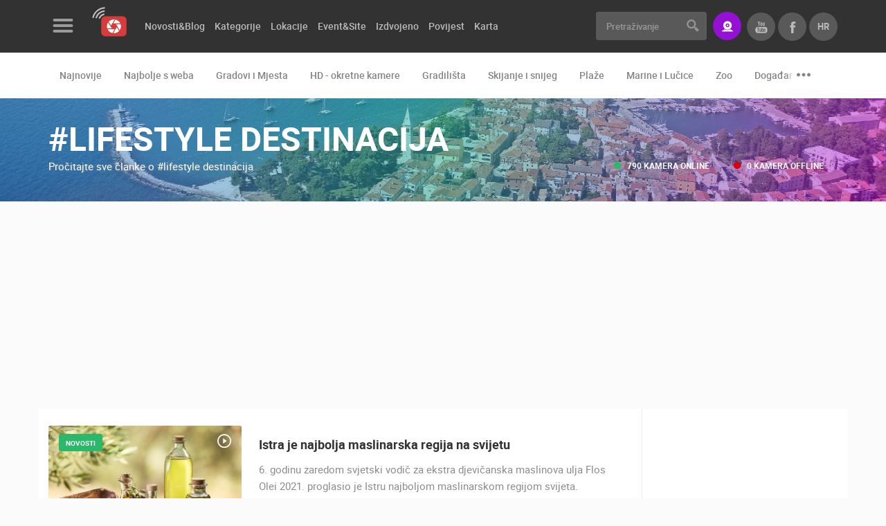

--- FILE ---
content_type: text/html; charset=UTF-8
request_url: https://www.livecamcroatia.com/hr/tag/51110/lifestyle-destinacija
body_size: 7525
content:
<!doctype html>
<!--[if lt IE 7 ]> <html class="ie ie6" lang="hr"> <![endif]-->
<!--[if IE 7 ]> <html class="ie ie7" lang="hr"> <![endif]-->
<!--[if IE 8 ]> <html class="ie ie8" lang="hr"> <![endif]-->
<!--[if IE 9 ]> <html class="ie ie9" lang="hr"> <![endif]-->
<!--[if (gte IE 9)|!(IE)]><!-->
<html lang="hr">
<!--<![endif]-->
<head id="www-livecamcroatia-com" data-template-set="html5-reset"><meta http-equiv="Content-Type" content="text/html; charset=utf-8">
        <!-- Google tag (gtag.js) --> <script async src="https://www.googletagmanager.com/gtag/js?id=G-48662YLGE8"></script> <script> window.dataLayer = window.dataLayer || []; function gtag(){dataLayer.push(arguments);} gtag('js', new Date()); gtag('config', 'G-48662YLGE8'); </script>
    
	<title>lifestyle destinacija - LiveCamCroatia, Istraži Hrvatsku</title>
	<meta name="description" content=""/>
	<meta name="keywords" content=""/>
	<meta http-equiv="X-UA-Compatible" content="IE=edge">
	<meta name="viewport" content="width=device-width, initial-scale=1.0, maximum-scale=1.0, user-scalable=no" />
	<meta name = "format-detection" content = "telephone=no">
    
    <meta property="fb:app_id" content="1522063971218619" />
    <meta property="fb:admins" content="100000216203887"/>

    
    <script>
        var LANG = '/hr';
        var WEBSITE_URL = 'https://www.livecamcroatia.com';
        var TITLE = 'LiveCamCroatia, Istraži Hrvatsku';
        var mobilePaginationOd = 'of';
        var searchLastElem = {title: "Pretrazite vise", label: "Pogledaj sve rezultate", url: "/lokacija", value: "Vidi više"};
        var validateRequired = 'Obavezan unos';
        var validateEmail = 'Upišite pravilnu e-mail adresu';
        var scrollTo = '';
        var PRE = 'livecam';
        var APP = '/';
        var SSL = '';
    </script>

	<!-- FAVICONS -->

    <link rel="apple-touch-icon" sizes="180x180" href="/system/template/livecam/favicons/apple-touch-icon.png">
    <link rel="icon" type="image/png" sizes="32x32" href="/system/template/livecam/favicons/favicon-32x32.png">
    <link rel="icon" type="image/png" sizes="16x16" href="/system/template/livecam/favicons/favicon-16x16.png">
    <link rel="manifest" href="/system/template/livecam/favicons/site.webmanifest">
    <link rel="mask-icon" href="/system/template/livecam/favicons/safari-pinned-tab.svg" color="#da363f">
    <meta name="apple-mobile-web-app-title" content="Livecam Croatia">
    <meta name="application-name" content="Livecam Croatia">
    <meta name="msapplication-TileColor" content="#da363f">
    <meta name="theme-color" content="#ffffff">
    <meta name="msapplication-config" content="/system/template/livecam/favicons/browserconfig.xml">

    <link rel="stylesheet" href="/system/template/livecam/dist/production.min.css?v=1.94">

    <!-- JAVASCRIPT -->
    <script src="/system/template/livecam/js/jquery.min.js"></script>

    <script>
        var autoplaySpeed  = 8000;
    </script>

        <script async src="https://pagead2.googlesyndication.com/pagead/js/adsbygoogle.js?client=ca-pub-6522976812181773"
            crossorigin="anonymous"></script>
    
    
</head>
<body class="hr page ">
<header class="main_header">
    <div class="header_top bg_black">
        <div class="container container_live">
            <div class="row">
                <div class="col-md-7 col-lg-8">
                    <div class="menu_logo_wrap">
                        <div class="menu_logo_header">
                            <a href="#" class="menu_button trans03_easeinout">
                                <div class="hamburger">
                                    <span class="hamb_item"></span>
                                    <span class="hamb_item"></span>
                                    <span class="hamb_item"></span>
                                </div>
                            </a>
                            <div class="logo_wrap">
                                <a href="/hr" class="logo"></a>
                            </div>
                        </div>
                        <div class="menu_logo_content_outer custom_scroll trans03_ease">
                            <div class="menu_logo_content dropdown_menu"></div>
                            <div class="menu_logo_content">
                                	<ul id="footer_menu_header" class="footer_menu">
			<li rel="kontakt stranica"><a href="/hr/stranica/kontakt/" class="menulink">Kontaktirajte nas</a></li>
			<li rel="mediji-o-nama stranica"><a href="/hr/stranica/mediji-o-nama/" class="menulink">Mediji o nama, nagrade i priznanja</a></li>
			<li rel="donacije-za-nove-web-kamere stranica"><a href="/hr/stranica/donacije-za-nove-web-kamere/" class="menulink">Donacije za nove web kamere</a></li>
			<li rel="terms-of-use-the-legal-stuff"><a href="/hr/terms-of-use-the-legal-stuff/" class="menulink">Terms of use</a></li>
			<li rel="privacy-policy-https-livecamcroatia-com stranica"><a href="/hr/stranica/privacy-policy-https-livecamcroatia-com/" class="menulink">Privacy Policy</a></li>
			<li rel="baneri-liveccamcroatia stranica"><a href="/hr/stranica/baneri-livecamcroatia/" class="menulink">Baneri</a></li>
			</ul>                            </div>
                            <div class="menu_logo_content menu_mobile_languages visible-xs">
                                <h3 class="title">Jezici</h3>
                                <ul class="lang_mobile_menu footer_menu">
                                                                            <li class="active"><a href="https://www.livecamcroatia.com/hr" class="f_bold">Hrvatski</a></li>
                                                                            <li class=""><a href="https://www.livecamcroatia.com/en" class="f_bold">English</a></li>
                                                                    </ul>
                            </div>
                        </div>
                        <div class="menu_logo_footer">
                            <ul class="social_list clearfix">
                                                                    <li>
                                        <a href="https://www.facebook.com/LiveCamCroatia" class="social_item icon_facebook"></a>
                                    </li>
                                                                    <li>
                                        <a href="https://twitter.com/LiveCamCroatia" class="social_item icon_twitter"></a>
                                    </li>
                                                                    <li>
                                        <a href="https://instagram.com/livecamcroatia" class="social_item icon_instagram"></a>
                                    </li>
                                                                    <li>
                                        <a href="https://www.youtube.com/channel/UC8p5WnMzg8hZjdd5_C--ynQ?sub_confirmation=1" class="social_item icon_youtube"></a>
                                    </li>
                                                            </ul>
                        </div>
                    </div>
                    	<ul id="menu_main_categories" class="menu_main_categories clearfix">
			<li rel=""><a href="" class="menulink">Novosti&Blog</a>	<ul class="top_level">
			<li rel="novosti"><a href="/hr/novosti/">Novosti</a></li>
			<li rel="blog"><a href="/hr/blog/">Blog</a></li></ul>
			</li>
			<li rel=""><a href="/hr/kategorije" class="menulink">Kategorije</a>	<ul class="top_level">
			<li rel=""><a href="/hr/kategorije">Sve kamere</a></li>
			<li rel="gradovi-i-mjesta"><a href="/hr/kategorija/gradovi-i-mjesta">Gradovi i mjesta</a></li>
			<li rel="hd-okretne-kamere"><a href="/hr/kategorija/hd-okretne-kamere">HD okretne kamere</a></li>
			<li rel="gradilista"><a href="/hr/kategorija/gradilista">Gradilišta</a></li>
			<li rel="plaze"><a href="/hr/kategorija/plaze">Plaže</a></li>
			<li rel="skijanje-snijeg-web-kamere"><a href="/hr/kategorija/skijanje-snijeg-web-kamere">Skijanje i snijeg</a></li>
			<li rel=""><a href="/hr/kategorija/najbolje-s-weba">Najbolje s weba</a></li>
			<li rel="marine-i-lucice"><a href="/hr/kategorija/marine-i-lucice">Marine i lučice</a></li>
			<li rel="znamenitosti"><a href="/hr/kategorija/znamenitosti">Znamenitosti</a></li>
			<li rel="transport-i-promet"><a href="/hr/kategorija/transport-i-promet">Transport i promet</a></li>
			<li rel="zoo"><a href="/hr/kategorija/zoo">Zoo</a></li>
			<li rel="svjetska-bastina"><a href="/hr/kategorija/svjetska-bastina">Svjetska baština</a></li>
			<li rel="sport"><a href="/hr/kategorija/sport">Sport</a></li>
			<li rel="dogadanja-i-zanimljivosti"><a href="/hr/kategorija/dogadanja-i-zanimljivosti">Događanja i zanimljivosti</a></li></ul>
			</li>
			<li rel=""><a href="/hr/lokacije" class="menulink">Lokacije</a></li>
			<li rel=""><a href="/hr/event-site" class="menulink">Event&Site</a></li>
			<li rel=""><a href="/hr/featured" class="menulink">Izdvojeno</a>	<ul class="top_level">
			<li rel=""><a href="/hr/featured">Izdvojeno</a></li>
			<li rel=""><a href="https://www.livecamcroatia.com/hr/gorski-kotar">Gorski kotar</a></li>
			<li rel=""><a href="https://www.livecamcroatia.com/hr/nove-hd-kamere">Nove HD kamere</a></li>
			<li rel="odabir-najboljih-kamera-tjedna kamera-tjedna"><a href="/hr/kamera-tjedna/odabir-najboljih-kamera-tjedna/">Najbolje kamere tjedna</a>	<ul class="top_level">
			<li rel="odabir-najboljih-kamera-tjedna kamera-tjedna" class="topline"><a href="/hr/kamera-tjedna/odabir-najboljih-kamera-tjedna/">2018</a></li>
			<li rel="odabir-najboljih-kamera-tjedna-2019 kamera-tjedna"><a href="/hr/kamera-tjedna/odabir-najboljih-kamera-tjedna-2019/">2019</a></li></ul>
			</li></ul>
			</li>
			<li rel=""><a href="/hr/history" class="menulink">Povijest</a></li>
			<li rel=""><a href="/hr/karta" class="menulink">Karta</a>	<ul class="top_level">
			<li rel="pag"><a href="/hr/karta/pag">Otok Pag uživo</a></li>
			<li rel="dalmacija"><a href="/hr/karta/dalmacija">Dalmacija uživo</a></li>
			<li rel="istra"><a href="/hr/karta/istra">Istra uživo</a></li>
			<li rel="kvarner-uzivo"><a href="/hr/karta/kvarner-uzivo">Kvarner uživo</a></li>
			<li rel="slavonija-uzivo"><a href="/hr/karta/slavonija-uzivo">Slavonija uživo</a></li>
			<li rel="cres-i-losinj-uzivo"><a href="/hr/karta/cres-i-losinj-uzivo">Cres i Lošinj uživo</a></li>
			</ul></li>
			</ul>                </div>
                <div class="col-md-5 col-lg-4 text-right">
                    <form action="/hr/trazilica" class="search_form">
                        <div class="input-group">
                            <input type="text" class="form-control br_3 trans03_easeinout" name="pojam" id="searchQuery" placeholder="Pretraživanje" >
                            <div class="input-group-addon">
                                <button type="submit" class="search_button"></button>
                            </div>
                        </div>
                    </form>
                    <a href="https://www.livecamcroatia.com/hr/live-streaming-livecamcroatia/" class="button button_primary button_icon icon_stream br_3" data-toggle="tooltip" data-placement="bottom" data-animation="tooltip_animation" title="Imate sjajnu lokaciju kojom se želite pohvaliti? Savršen pogled?"><span>Stream</span></a>
                    <ul class="lang_list clearfix">
                        <li class="active hidden-xs">
                            <a href="/hr" class="f_bold t_upper trans03_easeinout">hr</a>
                            <ul>
                                                                <li><a href="https://www.livecamcroatia.com/hr" class="f_bold">hr</a></li>
                                                                <li><a href="https://www.livecamcroatia.com/en" class="f_bold">en</a></li>
                                                            </ul>
                        </li>
                        <li><a href="https://www.facebook.com/LiveCamCroatia" class="f_bold t_upper trans03_easeinout icon_facebook_gray" target="_blank"></a></li>
                        <li><a href="https://www.youtube.com/channel/UC8p5WnMzg8hZjdd5_C--ynQ?sub_confirmation=1" class="f_bold t_upper trans03_easeinout icon_youtube_gray" target="_blank"></a></li>
                    </ul>
                    <a href="#" class="user_button icon_search mobile_search"></a>
                </div>
            </div>
        </div>
    </div>

        <div class="header_bottom bg_white">
        <div class="container container_live">
            <div class="row col-md-12">
                <ul class="menu_second_categories clearfix" id="slick_menu_second_categories">
                    <li><a href="/hr/najnovije">Najnovije</a></li>
                                        <li><a href="/hr/kategorija/najbolje-s-weba">Najbolje s weba</a></li>
                                        <li><a href="/hr/kategorija/gradovi-i-mjesta">Gradovi i Mjesta</a></li>
                                        <li><a href="/hr/kategorija/hd-okretne-kamere">HD - okretne kamere</a></li>
                                        <li><a href="/hr/kategorija/gradilista">Gradilišta</a></li>
                                        <li><a href="/hr/kategorija/skijanje-snijeg-web-kamere">Skijanje i snijeg</a></li>
                                        <li><a href="/hr/kategorija/plaze">Plaže</a></li>
                                        <li><a href="/hr/kategorija/marine-i-lucice">Marine i Lučice</a></li>
                                        <li><a href="/hr/kategorija/zoo">Zoo</a></li>
                                        <li><a href="/hr/kategorija/dogadanja-i-zanimljivosti">Događanja i zanimljivosti</a></li>
                                        <li><a href="/hr/kategorija/transport-i-promet">Transport i promet</a></li>
                                        <li><a href="/hr/kategorija/znamenitosti">Znamenitosti</a></li>
                                        <li><a href="/hr/kategorija/svjetska-bastina">Svjetska baština</a></li>
                                        <li><a href="/hr/kategorija/sport">Sport</a></li>
                                        <li><a href="/hr/history">Povijest</a></li>
                </ul>
            </div>
        </div>
    </div>
        <div class="menu_logo_wrap_overlay trans03_ease"></div>
    <div class="mobile_search_wrap">
        <div class="container">
            <div class="row">
                <div class="col-md-12">
                    <div class="mobile_search_inner_wrap">
                        <form action="/hr/trazilica">
                            <div class="input_wrap">
                                <input type="text" name="pojam" id="search" placeholder="Pretraživanje" >
                                <button class="button_submit_mobile_search" type="submit"></button>
                            </div>
                        </form>
                        <div class="row">
                            <div class="col-md-12">
                                <header>
                                    <h2 class="t_upper">Najnovije kamere</h2>
                                </header>
                                <ul class="cameras_list camera_list_slick clearfix" id="slick_cameras_list_ski">
                                                                        <li>
                                        <a href="/hr/kamera/vrboska-aci-marina-otok-hvar" class="camera_item">
                                            <img data-lazy="/data/public/kamere_api/tn_hr_vrboska02.jpg" alt="Vrboska Aci marina otok Hvar">
                                            <span class="overlay grad_dark"></span>
                                            <ul class="info_block_list text-left">
                                                <li>
                                                    <span class="info_item icon_live t_upper">Uživo</span>
                                                </li>
                                                <li>
                                                    <span class="info_item icon_user t_upper f_regular">0 gledatelj(a)</span>
                                                </li>
                                            </ul>
                                            <div class="camera_title_wrap">
                                                <h5 class="title">Vrboska Aci marina otok Hvar</h5>
                                                <span class="podnaslov">Vrboska</span>
                                            </div>
                                        </a>
                                    </li>
                                                                        <li>
                                        <a href="/hr/kamera/rakovica-okretna-kamera" class="camera_item">
                                            <img data-lazy="/data/public/kamere_api/tn_hr_rakovica01.jpg" alt="Rakovica okretna kamera">
                                            <span class="overlay grad_dark"></span>
                                            <ul class="info_block_list text-left">
                                                <li>
                                                    <span class="info_item icon_live t_upper">Uživo</span>
                                                </li>
                                                <li>
                                                    <span class="info_item icon_user t_upper f_regular">0 gledatelj(a)</span>
                                                </li>
                                            </ul>
                                            <div class="camera_title_wrap">
                                                <h5 class="title">Rakovica okretna kamera</h5>
                                                <span class="podnaslov">Rakovica</span>
                                            </div>
                                        </a>
                                    </li>
                                                                        <li>
                                        <a href="/hr/kamera/brodotrogir-izgradnja-brodova-cam02" class="camera_item">
                                            <img data-lazy="/data/public/kamere_api/tn_hr_buildbrod02.jpg" alt="Brodotrogir - izgradnja brodova cam02">
                                            <span class="overlay grad_dark"></span>
                                            <ul class="info_block_list text-left">
                                                <li>
                                                    <span class="info_item icon_live t_upper">Uživo</span>
                                                </li>
                                                <li>
                                                    <span class="info_item icon_user t_upper f_regular">0 gledatelj(a)</span>
                                                </li>
                                            </ul>
                                            <div class="camera_title_wrap">
                                                <h5 class="title">Brodotrogir - izgradnja brodova cam02</h5>
                                                <span class="podnaslov">Trogir</span>
                                            </div>
                                        </a>
                                    </li>
                                                                    </ul>
                            </div>
                            <div class="col-md-12">
                                <header>
                                    <h2 class="t_upper">Kategorije kamera</h2>
                                </header>
                                <ul class="tags_list clearfix">
                                                                            <li><a href="/hr/kategorija/najbolje-s-weba" class="tag_item tag_item_big tag_item_dark trans03_easeinout">Najbolje s weba</a></li>
                                                                            <li><a href="/hr/kategorija/gradovi-i-mjesta" class="tag_item tag_item_big tag_item_dark trans03_easeinout">Gradovi i Mjesta</a></li>
                                                                            <li><a href="/hr/kategorija/hd-okretne-kamere" class="tag_item tag_item_big tag_item_dark trans03_easeinout">HD - okretne kamere</a></li>
                                                                            <li><a href="/hr/kategorija/gradilista" class="tag_item tag_item_big tag_item_dark trans03_easeinout">Gradilišta</a></li>
                                                                            <li><a href="/hr/kategorija/skijanje-snijeg-web-kamere" class="tag_item tag_item_big tag_item_dark trans03_easeinout">Skijanje i snijeg</a></li>
                                                                            <li><a href="/hr/kategorija/plaze" class="tag_item tag_item_big tag_item_dark trans03_easeinout">Plaže</a></li>
                                                                            <li><a href="/hr/kategorija/marine-i-lucice" class="tag_item tag_item_big tag_item_dark trans03_easeinout">Marine i Lučice</a></li>
                                                                            <li><a href="/hr/kategorija/zoo" class="tag_item tag_item_big tag_item_dark trans03_easeinout">Zoo</a></li>
                                                                            <li><a href="/hr/kategorija/dogadanja-i-zanimljivosti" class="tag_item tag_item_big tag_item_dark trans03_easeinout">Događanja i zanimljivosti</a></li>
                                                                            <li><a href="/hr/kategorija/transport-i-promet" class="tag_item tag_item_big tag_item_dark trans03_easeinout">Transport i promet</a></li>
                                                                            <li><a href="/hr/kategorija/znamenitosti" class="tag_item tag_item_big tag_item_dark trans03_easeinout">Znamenitosti</a></li>
                                                                            <li><a href="/hr/kategorija/svjetska-bastina" class="tag_item tag_item_big tag_item_dark trans03_easeinout">Svjetska baština</a></li>
                                                                            <li><a href="/hr/kategorija/sport" class="tag_item tag_item_big tag_item_dark trans03_easeinout">Sport</a></li>
                                                                    </ul>
                            </div>
                        </div>
                    </div>
                </div>
            </div>
        </div>
    </div>
    <a href="#" class="button_close_mobile_search"></a>
</header>    <main class="article_wrap">
        


    <article>
        <div class="subheader_wrap subheader_category_wrap" style="background-image: url(/data/public/dizajn/tags.jpg);">
    <div class="overlay grad_dark"></div>
    <div class="overlay grad_violet"></div>
    <div class="subheader_inner_wrap">
        <div class="container container_live">
            <div class="row por">
                <div class="col-md-7 col-sm-12">
                    <h1 class="title t_upper c_white">#lifestyle destinacija</h1>
                    <div >
                        <p class="podnaslov c_white text_shadow">Pročitajte sve članke o #lifestyle destinacija</p>
                    </div>
                                    </div>
                <ul class="info_block_list info_block_list_subheader text-left">
                    <li>
                        <span class="info_item icon_live t_upper f_bold">790 kamera online</span>
                    </li>
                    <li>
                        <span class="info_item icon_offline t_upper f_bold">0 kamera offline</span>
                    </li>
                </ul>
            </div>
        </div>
    </div>
</div>
        <div class="container container_live bg_white br_bottom_1">
            <div class="row">
                <div class="col-md-12">
                    <div class="article_main_container">
                        <div class="row">
                            <div class="col-md-9 main_article_col">
                                <div class="main_article_item main_article_item_category_list br_none">
                                    <ul class="locations_list locations_list_horizontal clearfix not_default">
                                                                                    <li >
                                                <a href="/hr/novosti/istra-je-najbolja-maslinarska-regija-na-svijetu/" class="location_item ">
                                                                                                            <div class="img_wrap por">
                                                            <img src="/data/public/2020-10/tn_istra-masline-2-jpeg.jpeg" alt="Istra je najbolja maslinarska regija na svijetu">
                                                            <span class="overlay grad_dark"></span>
                                                                                                                            <ul class="media_list">
                                                                                                                                                                                                                <li>
                                                                            <span class="media_item icon_video"></span>
                                                                        </li>
                                                                                                                                    </ul>
                                                                                                                                                                                        <ul class="info_block_list text-left">
                                                                                                                                            <li>
                                                                            <span class="info_item icon_calendar t_upper f_regular">29.10.2020.</span>
                                                                        </li>
                                                                                                                                                                                                                <li>
                                                                            <span class="info_item icon_stream t_upper f_regular">24 kamera(e)</span>
                                                                        </li>
                                                                                                                                    </ul>
                                                                                                                        <ul class="tags_list clearfix">
                                                                <li>
                                                                    <span class="tag_item tag_item_small t_upper bg_green bg_green_hover trans03_easeinout">Novosti</span>
                                                                </li>
                                                            </ul>
                                                        </div>
                                                                                                        <div class="content_wrap">
                                                        <h4 class="title">Istra je najbolja maslinarska regija na svijetu</h4>
                                                                                                                    <p>6. godinu zaredom svjetski vodič za ekstra djevičanska maslinova ulja Flos Olei 2021.  proglasio je Istru najboljom maslinarskom regijom svijeta.</p>
                                                                                                                                                                    </div>
                                                </a>
                                            </li>
                                                                            </ul>
                                                                        
<div class="banner_wrap banner729x90 mb mt48" id="banner_16">
</div>                                </div>
                            </div>
                            <aside class="col-md-3 aside_article_col">
                                                                <div class="banner_widget">
    <div class="main_aside_banner">
        <div class="banner_wrap" id="banner_17">
        </div>
    </div>
</div>                                <div class="aside_widget">
    <h4 class="t_upper">Popularne lokacije</h4>
    <ul class="locations_list aside_izdvojeno_list clearfix" id="slick_aside_izdvojeno">
                    <li>
                <a href="/hr/lokacija/sljeme" class="location_item">
                    <div class="img_wrap por">
                        <img data-lazy="/data/public/lokacije/tn_sljemeskijanje.jpg" alt="Sljeme">
                        <span class="overlay grad_dark"></span>
                                                    <ul class="media_list">
                                                                    <li>
                                        <span class="media_item icon_photo"></span>
                                    </li>
                                                                                                    <li>
                                        <span class="media_item icon_video"></span>
                                    </li>
                                                            </ul>
                                                <ul class="info_block_list text-left">
                            <li>
                                <span class="info_item icon_views t_upper f_regular">104019 Pregled(a)</span>
                            </li>
                            <li>
                                <span class="info_item icon_stream t_upper f_regular">7 kamera(e)</span>
                            </li>
                        </ul>
                                                    <ul class="tags_list clearfix">
                                <li>
                                    <span class="tag_item tag_item_small t_upper bg_green bg_green_hover trans03_easeinout">Medvednica</span>
                                </li>
                            </ul>
                                            </div>
                    <div class="content_wrap">
                        <h4 class="title">Sljeme</h4>
                                                    <p>Najviši vrh Medvednice je Sljeme visine 1033 metra. Planina Medvednica jedno je od najprepoznatljivijih&#8230;</p>
                                                                    </div>
                </a>
            </li>
                    <li>
                <a href="/hr/lokacija/split-riva-peristil-dioklicijanovapalaca-marijan" class="location_item">
                    <div class="img_wrap por">
                        <img data-lazy="/data/public/lokacije/tn_shutterstock_495331087.jpg" alt="Split">
                        <span class="overlay grad_dark"></span>
                                                    <ul class="media_list">
                                                                                                    <li>
                                        <span class="media_item icon_video"></span>
                                    </li>
                                                            </ul>
                                                <ul class="info_block_list text-left">
                            <li>
                                <span class="info_item icon_views t_upper f_regular">38939 Pregled(a)</span>
                            </li>
                            <li>
                                <span class="info_item icon_stream t_upper f_regular">12 kamera(e)</span>
                            </li>
                        </ul>
                                                    <ul class="tags_list clearfix">
                                <li>
                                    <span class="tag_item tag_item_small t_upper bg_green bg_green_hover trans03_easeinout">Grad pod Marjanom</span>
                                </li>
                            </ul>
                                            </div>
                    <div class="content_wrap">
                        <h4 class="title">Split</h4>
                                                    <p>Priča o Splitu traje čak punih 17 stoljeća, još od doba kad je rimski car Dioklecijan na tom području&#8230;</p>
                                                                    </div>
                </a>
            </li>
                    <li>
                <a href="/hr/lokacija/zagreb" class="location_item">
                    <div class="img_wrap por">
                        <img data-lazy="/data/public/lokacije/tn_shutterstock_360083648.jpg" alt="Zagreb">
                        <span class="overlay grad_dark"></span>
                                                    <ul class="media_list">
                                                                                                    <li>
                                        <span class="media_item icon_video"></span>
                                    </li>
                                                            </ul>
                                                <ul class="info_block_list text-left">
                            <li>
                                <span class="info_item icon_views t_upper f_regular">35581 Pregled(a)</span>
                            </li>
                            <li>
                                <span class="info_item icon_stream t_upper f_regular">90 kamera(e)</span>
                            </li>
                        </ul>
                                                    <ul class="tags_list clearfix">
                                <li>
                                    <span class="tag_item tag_item_small t_upper bg_green bg_green_hover trans03_easeinout">Grad milijun srca</span>
                                </li>
                            </ul>
                                            </div>
                    <div class="content_wrap">
                        <h4 class="title">Zagreb</h4>
                                                    <p>Glavni grad Hrvatske ima bogatu i plodnu povijest. Povijesno gledajući grad Zagreb nastao je iz dva&#8230;</p>
                                                                    </div>
                </a>
            </li>
            </ul>
</div>
                                <div class="banner_widget">
    <div class="main_aside_banner">
        <div class="banner_wrap" id="banner_18">
        </div>
    </div>
</div>                                <div class="aside_widget">
    <h4 class="t_upper">Preporučeno</h4>
    <ul class="locations_list aside_izdvojeno_list clearfix" id="slick_aside_izdvojeno">
    
    <li>
            <a href="https://www.livecamcroatia.com/hr/kategorija/plaze" target="_blank" class="location_item">
                <div class="img_wrap por">
                    <img data-lazy="/data/public/2019-04/tn_naj-plaze.jpg" alt="Najljepše plaže">
                    <span class="overlay grad_dark"></span>
                                                            <ul class="info_block_list text-left">
                                                <li>
                            <span class="info_item icon_calendar t_upper f_regular">15.06.2021.</span>
                        </li>
                                                                    </ul>
                                        <ul class="tags_list clearfix">
                        <li>
                            <span class="tag_item tag_item_small t_upper bg_violet bg_violet_hover trans03_easeinout">Opće</span>
                        </li>
                    </ul>
                </div>
                <div class="content_wrap">
                    <h4 class="title">Najljepše plaže</h4>
                                                        </div>
            </a>
        </li>
    
    <li>
            <a href="/hr/opce/nadzor-kuce/"  class="location_item">
                <div class="img_wrap por">
                    <img data-lazy="/data/public/2021-01/tn_shutterstock_551427550.jpg" alt="Nadzor kuće!">
                    <span class="overlay grad_dark"></span>
                                                            <ul class="info_block_list text-left">
                                                <li>
                            <span class="info_item icon_calendar t_upper f_regular">20.01.2021.</span>
                        </li>
                                                                        <li>
                            <span class="info_item icon_stream t_upper f_regular">3 kamera(e)</span>
                        </li>
                                            </ul>
                                        <ul class="tags_list clearfix">
                        <li>
                            <span class="tag_item tag_item_small t_upper bg_violet bg_violet_hover trans03_easeinout">Opće</span>
                        </li>
                    </ul>
                </div>
                <div class="content_wrap">
                    <h4 class="title">Nadzor kuće!</h4>
                                                        </div>
            </a>
        </li>
    
    <li>
            <a href="/hr/opce/profesionalni-sustavi-video-nadzora/"  class="location_item">
                <div class="img_wrap por">
                    <img data-lazy="/data/public/2018-11/tn_shutterstock_284780351.jpg" alt="Profesionalni sustavi video nadzora">
                    <span class="overlay grad_dark"></span>
                                        <ul class="media_list">
                                                <li>
                            <span class="media_item icon_photo"></span>
                        </li>
                                                                        <li>
                            <span class="media_item icon_video"></span>
                        </li>
                                            </ul>
                                                            <ul class="info_block_list text-left">
                                                <li>
                            <span class="info_item icon_calendar t_upper f_regular">06.11.2018.</span>
                        </li>
                                                                        <li>
                            <span class="info_item icon_stream t_upper f_regular">6 kamera(e)</span>
                        </li>
                                            </ul>
                                        <ul class="tags_list clearfix">
                        <li>
                            <span class="tag_item tag_item_small t_upper bg_violet bg_violet_hover trans03_easeinout">Opće</span>
                        </li>
                    </ul>
                </div>
                <div class="content_wrap">
                    <h4 class="title">Profesionalni sustavi video nadzora</h4>
                                        <p>Zaštite imovinu, uvedite sustav video nadzora kamerama visoke rezolucije!</p>
                                                </div>
            </a>
        </li>
    
    <li>
            <a href="https://www.livecamcroatia.com/hr/blog/Gradevinski-projekti-nadzor-gradnje" target="_blank" class="location_item">
                <div class="img_wrap por">
                    <img data-lazy="/data/public/2021-03/tn_snimanje-gradilista.jpg" alt="Snimanje gradilišta">
                    <span class="overlay grad_dark"></span>
                                                            <ul class="info_block_list text-left">
                                                <li>
                            <span class="info_item icon_calendar t_upper f_regular">14.03.2015.</span>
                        </li>
                                                                        <li>
                            <span class="info_item icon_stream t_upper f_regular">9 kamera(e)</span>
                        </li>
                                            </ul>
                                        <ul class="tags_list clearfix">
                        <li>
                            <span class="tag_item tag_item_small t_upper bg_violet bg_violet_hover trans03_easeinout">Opće</span>
                        </li>
                    </ul>
                </div>
                <div class="content_wrap">
                    <h4 class="title">Snimanje gradilišta</h4>
                                                        </div>
            </a>
        </li>
    
    <li>
            <a href="https://www.livecamcroatia.com/hr/kategorija/gradilista" target="_blank" class="location_item">
                <div class="img_wrap por">
                    <img data-lazy="/data/public/2018-03/tn_cams.jpg" alt="Podizanje zgrade u minuti">
                    <span class="overlay grad_dark"></span>
                                                            <ul class="info_block_list text-left">
                                                <li>
                            <span class="info_item icon_calendar t_upper f_regular">28.03.2010.</span>
                        </li>
                                                                    </ul>
                                        <ul class="tags_list clearfix">
                        <li>
                            <span class="tag_item tag_item_small t_upper bg_violet bg_violet_hover trans03_easeinout">Opće</span>
                        </li>
                    </ul>
                </div>
                <div class="content_wrap">
                    <h4 class="title">Podizanje zgrade u minuti</h4>
                                                        </div>
            </a>
        </li>
        </ul>
</div>
                            </aside>
                        </div>
                    </div>
                </div>
            </div>
        </div>
    </article>
	</main>


<section class="newsletter_wrap grad_violet pt_48 pb_48">
    <div class="container container_live">
        <div class="row">
            <div class="col-md-7">
                <h3 class="t_upper c_white">Prijavite se na newsletter</h3>
                <p class="c_white">Upišite svoju Email adresu i primajte informacije o LiveCamCroatia.
(e-mail adresa se koristi isključivo u svrhe slanja promotivnih ponuda i novosti, nije javno vidljiva)</p>
            </div>
            <div class="col-md-5">
                <form  class="newsletter_form" id="newsletter_form_data_newsletter_form" method="post">
                    <div  id="newsletter_form_newsletter_form">
                    <div class="input-group">
                        <input type="text" class="form-control br_3 trans03_easeinout" name="n_email" placeholder="@ Vaša email adresa">
                        <div class="input-group-addon">
                            <button type="submit" class="button button_green">Prijavi se</button>
                        </div>
                    </div>
                    </div>


                    <div id="newsletter_response_newsletter_form" class="newsletter-response"></div>

                    <input type="hidden" name="n_action" id="n_action_newsletter_form" value="prijava">
                    <input type="hidden" name="n_form" value="newsletter_form_newsletter_form">
                    <input type="hidden" name="n_response" value="newsletter_response_newsletter_form">
                    <input type="hidden" name="portals[]" value="1">
                    <input type="hidden" name="jid" value="" />
                    <input type="hidden" name="jt" value="" />
                </form>
            </div>
        </div>
    </div>
</section>


<script type="text/javascript">
    $(document).ready(function(e) {
        $("#newsletter_form_data_newsletter_form").submit(function(e) {
            $("#newsletter_response_newsletter_form").load("/hr/service/newsletter/process/", $("#newsletter_form_data_newsletter_form").serializeArray(), null, "html");
            return false;
        });
    });
</script>
<section class="partners_wrapper pt_48 pb_48">
    <div class="container container_live">
        <div class="row">
            <div class="col-md-12">
                <h2 class="title text-center">Naši partneri</h2>
                <div class="row">
                    <div class="col-md-8 col-md-push-2 text-center">
                        <p></p>
                    </div>
                </div>
                <div class="row">
                    <div class="col-md-8 col-md-push-2">
                        <ul class="partners_list mb mt" id="slick_partners_list">
                                                            <li style="width: 250px;">
                                                                        <a href="https://croatia.hr/hr-HR" target="_blank" class="partners_item trans03_easeinout">
                                        <img src="/data/public/rotator/htzhr_15a82ad7498182.png" alt="Hrvatska turistička zajednica">
                                    </a>
                                </li>
                                                            <li style="width: 250px;">
                                                                        <a href="https://www.whatsupcams.com/" target="_blank" class="partners_item trans03_easeinout">
                                        <img src="/data/public/rotator/wuc.png" alt="WUC">
                                    </a>
                                </li>
                                                            <li style="width: 250px;">
                                                                        <a href="https://www.hostingcentar.com/" target="_blank" class="partners_item trans03_easeinout">
                                        <img src="/data/public/rotator/hc_15a82ab10b6ce1.png" alt="Hosting Centar">
                                    </a>
                                </li>
                                                            <li style="width: 250px;">
                                                                        <a href="https://www.livecamcroatia.com/hr/kategorija/gradilista" target="_blank" class="partners_item trans03_easeinout">
                                        <img src="/data/public/rotator/lcc.png" alt="ConstructionCams">
                                    </a>
                                </li>
                                                            <li style="width: 250px;">
                                                                        <a href="https://sjednicevijeca.com/live" target="_blank" class="partners_item trans03_easeinout">
                                        <img src="/data/public/rotator/sjednice-250-170.png" alt="Sjednice vijeća">
                                    </a>
                                </li>
                                                    </ul>
                    </div>
                </div>
            </div>
        </div>
    </div>
</section>

<footer>
    <div class="footer_top">
        <div class="container container_live">
            <div class="row">
                <div class="col-lg-3 col-md-6 col-sm-6">
                    <div class="footer_widget">
                        <div class="logo_wrap">
                            <a href="/hr" class="logo"></a>
                        </div>
                        <div class="padding_left_widget">
                            <p>Stručnjaci tehnologije web kamera</p>
                            <ul class="footer_menu"><li  class="menulink"><a href="/hr/stranica/kontakt/" rel="kontakt stranica">Kontaktirajte nas</a></li><li  class="menulink"><a href="/hr/stranica/mediji-o-nama/" rel="mediji-o-nama stranica">Mediji o nama, nagrade i priznanja</a></li><li  class="menulink"><a href="/hr/stranica/donacije-za-nove-web-kamere/" rel="donacije-za-nove-web-kamere stranica">Donacije za nove web kamere</a></li><li  class="menulink"><a href="/hr/terms-of-use-the-legal-stuff/" rel="terms-of-use-the-legal-stuff">Terms of use</a></li><li  class="menulink"><a href="/hr/stranica/privacy-policy-https-livecamcroatia-com/" rel="privacy-policy-https-livecamcroatia-com stranica">Privacy Policy</a></li><li  class="menulink"><a href="/hr/stranica/baneri-livecamcroatia/" rel="baneri-liveccamcroatia stranica">Baneri</a></li></ul>                        </div>
                    </div>
                </div>
                <div class="col-lg-3 col-md-6 col-sm-6">
                    <div class="footer_widget">
                        <h5 class="title title_footer t_upper c_white">Najnovije kamere</h5>
                        <ul class="popular_cams_list">
                                                        <li>
                                <a href="/hr/kamera/vrboska-aci-marina-otok-hvar" class="popular_cam_item popular_cam_item_icon">
                                    <div class="img_wrap">
                                        <div class="sk-fading-circle"></div>
                                        <img data-elatus-lazy="/data/public/kamere_api/tn_hr_vrboska02.jpg" alt="Vrboska Aci marina otok Hvar">
                                        <div class="overlay grad_dark"></div>
                                    </div>
                                    <span class="nadnaslov t_upper f_bold">Vrboska</span>
                                    <h6 class="title t_upper">Vrboska Aci marina otok Hvar</h6>
                                    <ul class="info_block_list text-left">
                                        <li>
                                            <span class="info_item icon_live t_upper">Uživo</span>
                                        </li>
                                        <li>
                                            <span class="info_item icon_user t_upper f_regular">0 gledatelj(a)</span>
                                        </li>
                                    </ul>
                                </a>
                            </li>
                                                        <li>
                                <a href="/hr/kamera/rakovica-okretna-kamera" class="popular_cam_item popular_cam_item_icon">
                                    <div class="img_wrap">
                                        <div class="sk-fading-circle"></div>
                                        <img data-elatus-lazy="/data/public/kamere_api/tn_hr_rakovica01.jpg" alt="Rakovica okretna kamera">
                                        <div class="overlay grad_dark"></div>
                                    </div>
                                    <span class="nadnaslov t_upper f_bold">Rakovica</span>
                                    <h6 class="title t_upper">Rakovica okretna kamera</h6>
                                    <ul class="info_block_list text-left">
                                        <li>
                                            <span class="info_item icon_live t_upper">Uživo</span>
                                        </li>
                                        <li>
                                            <span class="info_item icon_user t_upper f_regular">0 gledatelj(a)</span>
                                        </li>
                                    </ul>
                                </a>
                            </li>
                                                        <li>
                                <a href="/hr/kamera/brodotrogir-izgradnja-brodova-cam02" class="popular_cam_item popular_cam_item_icon">
                                    <div class="img_wrap">
                                        <div class="sk-fading-circle"></div>
                                        <img data-elatus-lazy="/data/public/kamere_api/tn_hr_buildbrod02.jpg" alt="Brodotrogir - izgradnja brodova cam02">
                                        <div class="overlay grad_dark"></div>
                                    </div>
                                    <span class="nadnaslov t_upper f_bold">Trogir</span>
                                    <h6 class="title t_upper">Brodotrogir - izgradnja brodova cam02</h6>
                                    <ul class="info_block_list text-left">
                                        <li>
                                            <span class="info_item icon_live t_upper">Uživo</span>
                                        </li>
                                        <li>
                                            <span class="info_item icon_user t_upper f_regular">0 gledatelj(a)</span>
                                        </li>
                                    </ul>
                                </a>
                            </li>
                                                    </ul>
                    </div>
                </div>
                <div class="col-lg-3 col-md-6 col-sm-6">
                    <div class="footer_widget">
                        <h5 class="title title_footer t_upper c_white">Kategorije kamera</h5>
                        <ul class="tags_list clearfix">
                                                            <li><a href="/hr/kategorija/najbolje-s-weba" class="tag_item tag_item_big tag_item_dark trans03_easeinout">Najbolje s weba</a></li>
                                                            <li><a href="/hr/kategorija/gradovi-i-mjesta" class="tag_item tag_item_big tag_item_dark trans03_easeinout">Gradovi i Mjesta</a></li>
                                                            <li><a href="/hr/kategorija/hd-okretne-kamere" class="tag_item tag_item_big tag_item_dark trans03_easeinout">HD - okretne kamere</a></li>
                                                            <li><a href="/hr/kategorija/gradilista" class="tag_item tag_item_big tag_item_dark trans03_easeinout">Gradilišta</a></li>
                                                            <li><a href="/hr/kategorija/skijanje-snijeg-web-kamere" class="tag_item tag_item_big tag_item_dark trans03_easeinout">Skijanje i snijeg</a></li>
                                                            <li><a href="/hr/kategorija/plaze" class="tag_item tag_item_big tag_item_dark trans03_easeinout">Plaže</a></li>
                                                            <li><a href="/hr/kategorija/marine-i-lucice" class="tag_item tag_item_big tag_item_dark trans03_easeinout">Marine i Lučice</a></li>
                                                            <li><a href="/hr/kategorija/zoo" class="tag_item tag_item_big tag_item_dark trans03_easeinout">Zoo</a></li>
                                                            <li><a href="/hr/kategorija/dogadanja-i-zanimljivosti" class="tag_item tag_item_big tag_item_dark trans03_easeinout">Događanja i zanimljivosti</a></li>
                                                            <li><a href="/hr/kategorija/transport-i-promet" class="tag_item tag_item_big tag_item_dark trans03_easeinout">Transport i promet</a></li>
                                                            <li><a href="/hr/kategorija/znamenitosti" class="tag_item tag_item_big tag_item_dark trans03_easeinout">Znamenitosti</a></li>
                                                            <li><a href="/hr/kategorija/svjetska-bastina" class="tag_item tag_item_big tag_item_dark trans03_easeinout">Svjetska baština</a></li>
                                                            <li><a href="/hr/kategorija/sport" class="tag_item tag_item_big tag_item_dark trans03_easeinout">Sport</a></li>
                                                    </ul>
                        <h5 class="title title_footer t_upper c_white instagram_title hidden">Instagram <a href="#" target="_blank" class="username"></a></h5>
                        <ul class="instagram_list clearfix hidden"></ul>
                    </div>
                </div>
                <div class="col-lg-3 col-md-6 col-sm-6">
                    <div class="footer_widget">
                        <div class="facebook_wrapper mt">
                            <div class="fb-page"
                                 data-href="https://www.facebook.com/LiveCamCroatia/?hc_ref=ARRCXuSdyLdHMaEJk8REhrDyH0Ej_E4VX6OZhINw6wnT1Ly11maPG9dqgOsT7FehAEQ&fref=nf"
                                 data-adapt-container-width="true"
                                 data-hide-cover="false"
                                 data-show-facepile="false"></div>
                        </div>
                                            </div>
                </div>
            </div>
        </div>
    </div>
    <div class="footer_bottom">
        <div class="container container_live">
            <div class="row">
                <div class="col-sm-4 col-sm-push-4">
                    <ul class="social_list social_list_footer clearfix text-center">
                                                <li>
                            <a href="https://www.facebook.com/LiveCamCroatia" class="social_item icon_facebook"></a>
                        </li>
                                                <li>
                            <a href="https://twitter.com/LiveCamCroatia" class="social_item icon_twitter"></a>
                        </li>
                                                <li>
                            <a href="https://instagram.com/livecamcroatia" class="social_item icon_instagram"></a>
                        </li>
                                                <li>
                            <a href="https://www.youtube.com/channel/UC8p5WnMzg8hZjdd5_C--ynQ?sub_confirmation=1" class="social_item icon_youtube"></a>
                        </li>
                                            </ul>
                </div>
                <div class="col-sm-4 col-sm-pull-4">
                    <p class="t_upper">2012-2026 © LiveCamCroatia </p>
                </div>
                <div class="col-sm-4 text-right">
                    <p class="t_upper">Powered by <a href="http://www.elatus.net" class="trans03_easeinout">Elatus</a></p>
                </div>
            </div>
        </div>
    </div>
</footer>
<!-- JAVASCRIPT -->
<script src="/system/template/livecam/dist/production.min.js?v=1.6.6"></script>

<!--[if lt IE 9]>
<script src="/system/template/livecam/js/html5shiv.min.js"></script>
<script src="/system/template/livecam/js/respond.min.js"></script>
<noscript></noscript>
<![endif]-->

<script type="text/javascript">
    if(/MSIE \d|Trident.*rv:/.test(navigator.userAgent))
        document.write('<script src="/system/template/livecam/js/core.min.js"><\/script>');
</script>



</body>
</html>

--- FILE ---
content_type: text/html; charset=utf-8
request_url: https://www.google.com/recaptcha/api2/aframe
body_size: 265
content:
<!DOCTYPE HTML><html><head><meta http-equiv="content-type" content="text/html; charset=UTF-8"></head><body><script nonce="TarkewScR2uGKHUZfPpngA">/** Anti-fraud and anti-abuse applications only. See google.com/recaptcha */ try{var clients={'sodar':'https://pagead2.googlesyndication.com/pagead/sodar?'};window.addEventListener("message",function(a){try{if(a.source===window.parent){var b=JSON.parse(a.data);var c=clients[b['id']];if(c){var d=document.createElement('img');d.src=c+b['params']+'&rc='+(localStorage.getItem("rc::a")?sessionStorage.getItem("rc::b"):"");window.document.body.appendChild(d);sessionStorage.setItem("rc::e",parseInt(sessionStorage.getItem("rc::e")||0)+1);localStorage.setItem("rc::h",'1769750222203');}}}catch(b){}});window.parent.postMessage("_grecaptcha_ready", "*");}catch(b){}</script></body></html>

--- FILE ---
content_type: image/svg+xml
request_url: https://www.livecamcroatia.com/system/template/livecam/images/icon_user_white.svg
body_size: -1284
content:
<?xml version="1.0" encoding="UTF-8" standalone="no"?><!DOCTYPE svg PUBLIC "-//W3C//DTD SVG 1.1//EN" "http://www.w3.org/Graphics/SVG/1.1/DTD/svg11.dtd"><svg width="100%" height="100%" viewBox="0 0 500 500" version="1.1" xmlns="http://www.w3.org/2000/svg" xmlns:xlink="http://www.w3.org/1999/xlink" xml:space="preserve" xmlns:serif="http://www.serif.com/" style="fill-rule:evenodd;clip-rule:evenodd;stroke-linejoin:round;stroke-miterlimit:1.41421;"><path d="M395.517,334.718c-16.799,-21.921 -37.12,-36.156 -66.236,-44.233l-27.281,95.514c0,8.798 -7.204,16.001 -16.001,16.001c-8.794,0 -15.998,-7.203 -15.998,-16.001l0,-75.999c0,-11.038 -8.962,-20.001 -20.001,-20.001c-11.038,0 -19.999,8.963 -19.999,20.001l0,75.999c0,8.798 -7.204,16.001 -15.999,16.001c-8.798,0 -16.002,-7.203 -16.002,-16.001l-27.281,-95.514c-29.117,8.155 -49.437,22.312 -66.234,44.233c-6.641,8.64 -10.249,25.999 -10.485,35.283c0.079,2.399 0,5.2 0,7.997l0,32.002c0,17.679 14.321,31.998 32.001,31.998l247.996,0c17.68,0 32.003,-14.319 32.003,-31.998l0,-16.001l0,-16.001c0,-2.797 -0.078,-5.598 0,-7.997c-0.242,-9.284 -3.846,-26.644 -10.483,-35.283Zm-229.517,-192.077c0,46.719 29.126,115.359 84,115.359c53.92,0 83.998,-68.64 83.998,-115.359c0,-46.718 -37.6,-84.639 -83.998,-84.639c-46.398,0 -84,37.921 -84,84.639Z" style="fill:#fff;"/></svg>